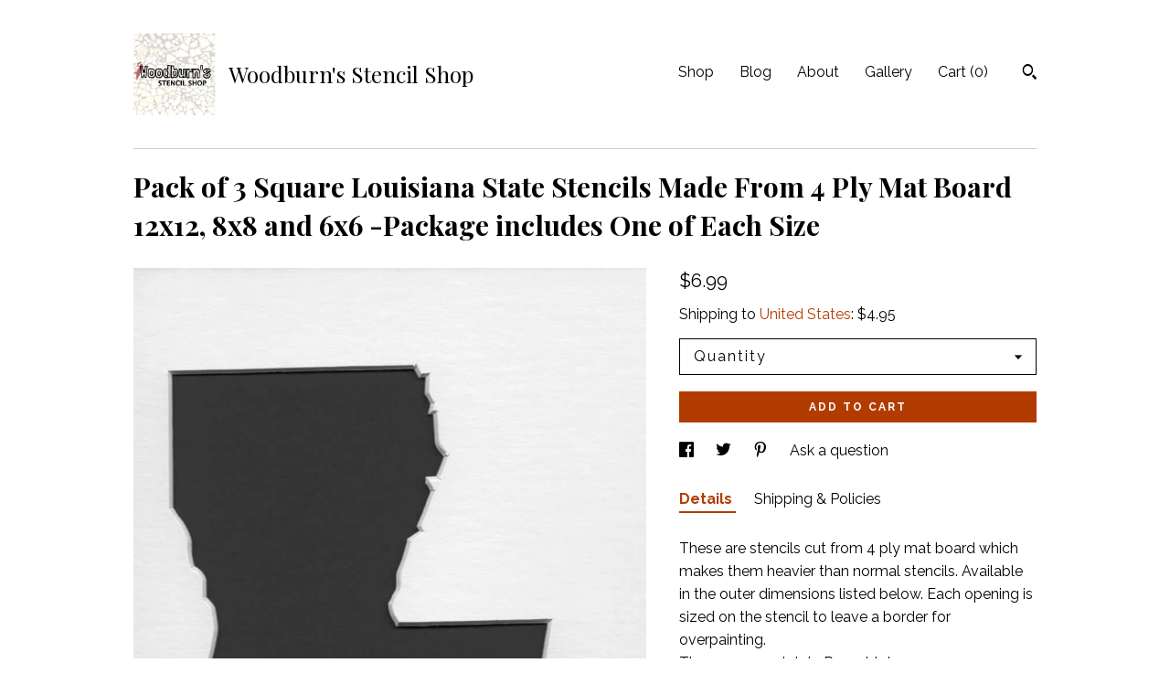

--- FILE ---
content_type: text/html; charset=UTF-8
request_url: https://www.woodburns.net/listing/504400742/pack-of-3-square-louisiana-state
body_size: 13725
content:
<!DOCTYPE html>
<html prefix="og: http://ogp.me/ns#" lang="en">
    <head>
        <meta name="viewport" content="width=device-width, initial-scale=1, user-scalable=yes"/><meta property="content-type" content="text/html; charset=UTF-8" />
    <meta property="X-UA-Compatible" content="IE=edge" /><link rel="icon" href="https://i.etsystatic.com/12314924/r/isla/82312b/22438945/isla_75x75.22438945_dembwbm3.jpg" type="image/x-icon" /><meta name="description" content="These are stencils cut from 4 ply mat board which makes them heavier than normal stencils. Available in the outer dimensions listed below. Each opening is sized on the stencil to leave a border for overpainting.They are completely Reusable!Custom sizing is available upon requestYou will get one of " />

<meta property="og:url" content="https://www.woodburns.net//listing/504400742/pack-of-3-square-louisiana-state" />
<meta property="og:type" content="product" />
<meta property="og:title" content="Pack of 3 Square Louisiana State Stencils Made From 4 Ply Mat Board 12x12, 8x8 and 6x6 -Package includes One of Each Size" />
<meta property="og:description" content="These are stencils cut from 4 ply mat board which makes them heavier than normal stencils. Available in the outer dimensions listed below. Each opening is sized on the stencil to leave a border for overpainting.They are completely Reusable!Custom sizing is available upon requestYou will get one of " />
<meta property="og:image" content="https://i.etsystatic.com/12314924/r/il/16e1cb/1222446073/il_fullxfull.1222446073_23ld.jpg" />
<meta property="og:site_name" content="Woodburn's Stencil Shop" />

<meta name="twitter:card" content="summary_large_image" />
<meta name="twitter:title" content="Pack of 3 Square Louisiana State Stencils Made From 4 Ply Mat Board 12x12, 8x8 and 6x6 -Package includes One of Each Size" />
<meta name="twitter:description" content="These are stencils cut from 4 ply mat board which makes them heavier than normal stencils. Available in the outer dimensions listed below. Each opening is sized on the stencil to leave a border for overpainting.They are completely Reusable!Custom sizing is available upon requestYou will get one of " />
<meta name="twitter:image" content="https://i.etsystatic.com/12314924/r/il/16e1cb/1222446073/il_fullxfull.1222446073_23ld.jpg" /><link rel="alternate" type="application/rss+xml" title="Recent blog posts from my shop." href="/blog/rss/" /><link rel="canonical" href="https://www.woodburns.net/listing/504400742/pack-of-3-square-louisiana-state" /><script nonce="5WSQ0B+AHq4Ee2pbOF0MKuDd">
    !function(e){var r=e.__etsy_logging={};r.errorQueue=[],e.onerror=function(e,o,t,n,s){r.errorQueue.push([e,o,t,n,s])},r.firedEvents=[];r.perf={e:[],t:!1,MARK_MEASURE_PREFIX:"_etsy_mark_measure_",prefixMarkMeasure:function(e){return"_etsy_mark_measure_"+e}},e.PerformanceObserver&&(r.perf.o=new PerformanceObserver((function(e){r.perf.e=r.perf.e.concat(e.getEntries())})),r.perf.o.observe({entryTypes:["element","navigation","longtask","paint","mark","measure","resource","layout-shift"]}));var o=[];r.eventpipe={q:o,logEvent:function(e){o.push(e)},logEventImmediately:function(e){o.push(e)}};var t=!(Object.assign&&Object.values&&Object.fromEntries&&e.Promise&&Promise.prototype.finally&&e.NodeList&&NodeList.prototype.forEach),n=!!e.CefSharp||!!e.__pw_resume,s=!e.PerformanceObserver||!PerformanceObserver.supportedEntryTypes||0===PerformanceObserver.supportedEntryTypes.length,a=!e.navigator||!e.navigator.sendBeacon,p=t||n,u=[];t&&u.push("fp"),s&&u.push("fo"),a&&u.push("fb"),n&&u.push("fg"),r.bots={isBot:p,botCheck:u}}(window);
</script>
        <title>Pack of 3 Square Louisiana State Stencils Made From 4 Ply Mat Board 12x12, 8x8 and 6x6 -Package includes One of Each Size</title>
    <link rel="stylesheet" href="https://www.etsy.com/ac/sasquatch/css/custom-shops/themes/swatch/main.2ee84c9600b38b.css" type="text/css" />
        <style id="font-style-override">
    @import url(https://fonts.googleapis.com/css?family=Playfair+Display:400,700|Raleway:400,700);

    body, .btn, button {
        font-family: 'Raleway';
    }

    h1, .h1, h2, .h2, h3, .h3, h4,
    .h4, h5, .h5, h6, .h6 {
        font-family: 'Playfair Display';
        font-weight: 700;
    }

    strong, .strong {
        font-weight: 700;
    }

    .primary-font {
        font-family: 'Playfair Display';
    }

    .secondary-font {
        font-family: 'Raleway';
    }

</style>
        <style id="theme-style-overrides"> .compact-header .nav-toggle .patty, .compact-header .nav-toggle:before, .compact-header .nav-toggle:after {  background: #000000; } .compact-header .nav-wrapper, .compact-header nav {  background: #FFFFFF; } body, .header .site-search .search {  background: #FFFFFF; } .header .site-search .search::after {  border-bottom-color: #FFFFFF; } body, a, .cart-trigger, .search-trigger, .image-carousel.numbered-indicators .gallery-controls .bullet-item, .numbered-indicators button, .reviews .anchor-destination {  color: #000000; } .custom-select, .custom-select.focus, .numbered-indicators .slick-active button {  border-color: #000000; } strong, .logo-wrap a.strong, .nav-item-selected, .nav-selected a, .listing-tabs .tab-selected, .shop-sections .shop-section-links .selected, .image-carousel.numbered-indicators .gallery-controls .bullet-item.selected, .eu-dispute-content a {  color: #b23c00; } .listings-grouped-by-section .btn:before {  color: #ffffff; } .btn {  background: #b23c00;  border-color: #b23c00;  color: #ffffff; } .btn:hover {  background: #b23c00; } .about-page h1, .section-browse .divider, .listing-page .listing-title, .listings-grouped-by-section h2 {  border-color: #000000; } .listing-tabs .tab-triggers .tab-selected {  border-color: #b23c00; } .dot-indicators .slick-active button {  background: #b23c00;  border-color: #b23c00; } .dot-indicators button {  background: #000000; } .page-link.selected {  color: #b23c00; } .listing-description a, .tab-content a, .shipping-locale a, .cart .cart-shipping-total a:hover {  color: #b23c00; } .post-divider {  background: #b23c00; } .post-date > * {  background: #FFFFFF; } .post-tags .post-tag {  background: #b23c00;  color: #ffffff; } .pattern-blog.post-page .related-links a, .btn-link {  background: #FFFFFF;  color: #000000; } .tab-content .eu-dispute-trigger-link {  color: #b23c00; } .announcement {  background: #b23c00;  color: #ffffff; } .module-event-item {  border-color: #b23c00; }</style>
        
    </head>
    <body class="cart-dropdown" data-nnc="3:1769035586:lKZ5z9lwPkSKjLg4DwBuhUM6Y_Ln:8ba12746cc1178de691026306670ef9321bb5cd7305509f5224a55520a28f15e" itemscope itemtype="http://schema.org/LocalBusiness">
        
        <div class="content-wrapper">

    <header>
    <div class="full-header header left-brand-right-nav
    title-and-icon
    
    
            
            has-icon
        
    ">
        <div class=" col-group">
            <div class="col-xs-6 primary-font">
                        <a class="branding" href="/">
                            <div class="region region-global" data-region="global">
    <div class="module pages-module module-shop-icon module-0 " data-module="shop-icon">
        <div class="module-inner" data-ui="module-inner">
            <img class="shop-icon" alt="" src="//i.etsystatic.com/12314924/r/isla/82312b/22438945/isla_75x75.22438945_dembwbm3.jpg" srcset="//i.etsystatic.com/12314924/r/isla/82312b/22438945/isla_fullxfull.22438945_dembwbm3.jpg 1101w,//i.etsystatic.com/12314924/r/isla/82312b/22438945/isla_500x500.22438945_dembwbm3.jpg 500w,//i.etsystatic.com/12314924/r/isla/82312b/22438945/isla_360x360.22438945_dembwbm3.jpg 360w,//i.etsystatic.com/12314924/r/isla/82312b/22438945/isla_280x280.22438945_dembwbm3.jpg 280w,//i.etsystatic.com/12314924/r/isla/82312b/22438945/isla_180x180.22438945_dembwbm3.jpg 180w,//i.etsystatic.com/12314924/r/isla/82312b/22438945/isla_140x140.22438945_dembwbm3.jpg 140w,//i.etsystatic.com/12314924/r/isla/82312b/22438945/isla_75x75.22438945_dembwbm3.jpg 75w" />
        </div>
    </div>
</div>
                            <div class="region region-global" data-region="global">
    <div class="module pages-module module-shop-name module-0 " data-module="shop-name">
        <div class="module-inner" data-ui="module-inner">
            <span class="module-shop-name-text shop-name" data-ui="text" itemprop="name">
    Woodburn's Stencil Shop
</span>
        </div>
    </div>
</div>
                        </a>
            </div>

            <div class="col-xs-6">
                <ul class="nav">
                    
<li>
    <a href="/shop" >
        Shop
    </a>
</li>
                    
<li>
    <a href="/blog" >
        Blog
    </a>
</li>
                    
<li>
    <a href="/about" >
        About
    </a>
</li>
                    
                    
<li>
    <a href="/gallery" >
        Gallery
    </a>
</li>

                    
                    <li class="nav-cart">                
                        <a href="#" data-module="cart-trigger" class="cart-trigger">
                            Cart (<span data-ui="cart-count">0</span>)
                        </a>
                    </li>
                    
                        <li>
                                <div data-module="search-trigger" class="site-search">
        <button class="ss-etsy ss-search search-trigger" data-ui="search-trigger" aria-label="Search"></button>
        <form data-ui="search-bar" class="search" action="/search">
            <input name="q" type="text" placeholder="Search..." aria-label="Search">
            <input class="btn" type="submit" value="Go">
        </form>
    </div>
                        </li>
                </ul>
            </div>
        </div>
    </div>
    
    <div data-module="hamburger-nav" class="compact-header title-and-icon
    
    
            
            has-icon
        
    ">
    <div class="nav-wrapper">
        <div class="col-group">
            <div class="col-xs-12">
                <button aria-label="toggle navigation" class="nav-toggle" data-ui="toggle">
                    <div class="patty"></div>
                </button>

                <div class="cart-trigger-wrapper">
                    <button data-module="cart-trigger" class="ss-etsy ss-cart cart-trigger" aria-label="Cart">
                        <span class="cart-count" data-ui="cart-count">0</span>
                    </button>
                </div>

                <div class="branding primary-font">
                    
                     <h2 class="h2 logo"> 
                                <a href="/">
            <div class="logo-image-and-title-container">
                <div class="logo-image-container">
                        <div class="region region-global" data-region="global">
    <div class="module pages-module module-shop-icon module-0 " data-module="shop-icon">
        <div class="module-inner" data-ui="module-inner">
            <img class="shop-icon" alt="" src="//i.etsystatic.com/12314924/r/isla/82312b/22438945/isla_75x75.22438945_dembwbm3.jpg" srcset="//i.etsystatic.com/12314924/r/isla/82312b/22438945/isla_fullxfull.22438945_dembwbm3.jpg 1101w,//i.etsystatic.com/12314924/r/isla/82312b/22438945/isla_500x500.22438945_dembwbm3.jpg 500w,//i.etsystatic.com/12314924/r/isla/82312b/22438945/isla_360x360.22438945_dembwbm3.jpg 360w,//i.etsystatic.com/12314924/r/isla/82312b/22438945/isla_280x280.22438945_dembwbm3.jpg 280w,//i.etsystatic.com/12314924/r/isla/82312b/22438945/isla_180x180.22438945_dembwbm3.jpg 180w,//i.etsystatic.com/12314924/r/isla/82312b/22438945/isla_140x140.22438945_dembwbm3.jpg 140w,//i.etsystatic.com/12314924/r/isla/82312b/22438945/isla_75x75.22438945_dembwbm3.jpg 75w" />
        </div>
    </div>
</div>
                </div>
                    <div class="region region-global" data-region="global">
    <div class="module pages-module module-shop-name module-0 " data-module="shop-name">
        <div class="module-inner" data-ui="module-inner">
            <span class="module-shop-name-text shop-name" data-ui="text" itemprop="name">
    Woodburn's Stencil Shop
</span>
        </div>
    </div>
</div>
            </div>
        </a>


                     </h2> 
                    
                </div>
            </div>
        </div>
        <nav>
            <ul>
                    <li>
                        <form data-ui="search-bar" class="search" action="/search">
                            <div class="input-prepend-item">
                                <span class="ss-icon ss-search"></span>
                            </div>
                            <input name="q" type="search" aria-label="Search" placeholder="Search...">
                        </form>
                    </li>

                
<li>
    <a href="/shop" >
        Shop
    </a>
</li>
                
<li>
    <a href="/blog" >
        Blog
    </a>
</li>
                
<li>
    <a href="/about" >
        About
    </a>
</li>
                
                
<li>
    <a href="/gallery" >
        Gallery
    </a>
</li>

                
                    
<li>
    <a href="/contact-us" >
        Contact Us
    </a>
</li>            </ul>
        </nav>
    </div>

    <div class="blocker" data-ui="toggle"></div>
</div>
</header>
    <div class="listing-page">
        <div class="listing-purchase-box" data-module="listing-purchase-box">
            <div class="col-group">
                <div class="col-xs-12">
                    <h1 class="listing-title">
    Pack of 3 Square Louisiana State Stencils Made From 4 Ply Mat Board 12x12, 8x8 and 6x6 -Package includes One of Each Size
</h1>                </div>

                <div class="col-xs-12 col-md-7">
                        <div data-ui="stacked-images" class="image-carousel stacked-images">
    <div data-ui="slides">
            <img src="https://i.etsystatic.com/12314924/r/il/16e1cb/1222446073/il_fullxfull.1222446073_23ld.jpg" data-ui="slide" class="listing-image zoom-image  clickable " alt="gallery photo"/>
    </div>
</div>

                </div>

                <div class="col-xs-12 col-md-5">
                    <p class="listing-price">
    <span>
                <span data-ui="base-price">$6.99</span>

    </span>
</p>

    <img height="1" width="1" id="fb-view-content" data-title="Pack of 3 Square Louisiana State Stencils Made From 4 Ply Mat Board 12x12, 8x8 and 6x6 -Package includes One of Each Size" style="display:none" src="https://www.facebook.com/tr?id=&amp;ev=ViewContent&amp;cd[currency]=USD&amp;cd[value]=6.99&amp;cd[content_name]=Pack of 3 Square Louisiana State Stencils Made From 4 Ply Mat Board 12x12, 8x8 and 6x6 -Package includes One of Each Size"/>
                                                                <div class="shipping-locale" data-module="shipping-trigger">
        <div class="shipping-locale-details " data-ui="shipping-locale-details">
            <span>Shipping to </span>
            <a href="#" data-ui="shipping-country">United States</a>:
            <span data-ui="free-shipping" class="hidden">Free</span>
            <span data-ui="shipping-cost">$4.95</span>
        </div>

    </div>
                        <form data-ui="form">
    <div data-ui="variation-selects">
        <div class="custom-select" data-variation-select data-ui="custom-select" data-selected-prefix="Quantity: " data-error-text="Please select a quantity">
    <div class="custom-select-label"><br></div>
    <div class="caret"></div>

    <select name="quantity">
        <option value="">
            Quantity
        </option>
        <option value="1">
            1
        </option>
        <option value="2">
            2
        </option>
        <option value="3">
            3
        </option>
        <option value="4">
            4
        </option>
        <option value="5">
            5
        </option>
        <option value="6">
            6
        </option>
        <option value="7">
            7
        </option>
        <option value="8">
            8
        </option>
        <option value="9">
            9
        </option>
        <option value="10">
            10
        </option>
        <option value="11">
            11
        </option>
        <option value="12">
            12
        </option>
        <option value="13">
            13
        </option>
        <option value="14">
            14
        </option>
        <option value="15">
            15
        </option>
        <option value="16">
            16
        </option>
        <option value="17">
            17
        </option>
        <option value="18">
            18
        </option>
    </select>
</div>


<input name="offeringId" type="hidden" value="1280044788" />
    </div>


    <div class="error-message hidden" data-ui="error-message" data-cart-error-msg="There was a cart error." data-multiple-errors-msg="Please select from the available options" data-generic-error="There was an error changing your options. Please try again in a few minutes." data-zero-inventory-error-msg="Sorry, this item has sold."></div>



    <div class="actions">
        <button type="submit" class="btn btn-primary"
                              data-ui="submit-button">
            <span data-ui="loading-indicator" class="spinner spinner-submit">
                <span>Loading</span>
            </span>

            <span>
                Add to cart
            </span>
        </button>
    </div>

    <input name="listingId" type="hidden" value="504400742" />
</form>

                    
                        <div data-module="share" class="listing-share">
        <ul>
                <li>
                    <a href="#" aria-label="social media share for  facebook" data-url="//www.facebook.com/sharer.php?&u=https%3A%2F%2Fwww.woodburns.net%2F%2Flisting%2F504400742%2Fpack-of-3-square-louisiana-state&t=Pack+of+3+Square+Louisiana+State+Stencils+Made+From+4+Ply+Mat+Board+12x12%2C+8x8+and+6x6+-Package+includes+One+of+Each+Size" data-ui="share-link" data-popup-height="400" data-popup-width="600">
                        <span class="ss-icon ss-facebook" ></span>
                    </a>
                </li>
                <li>
                    <a href="#" aria-label="social media share for  twitter" data-url="//twitter.com/intent/tweet?status=Pack+of+3+Square+Louisiana+State+Stencils+Made+From+4+Ply+Mat+Board+12x12%2C+8x8+and+6x6+-Package+includes+One+of+Each+Size+https%3A%2F%2Fwww.woodburns.net%2F%2Flisting%2F504400742%2Fpack-of-3-square-louisiana-state" data-ui="share-link" data-popup-height="400" data-popup-width="600">
                        <span class="ss-icon ss-twitter" ></span>
                    </a>
                </li>
                <li>
                    <a href="#" aria-label="social media share for  pinterest" data-url="//www.pinterest.com/pin/create/button/?url=https%3A%2F%2Fwww.woodburns.net%2F%2Flisting%2F504400742%2Fpack-of-3-square-louisiana-state&media=https%3A%2F%2Fi.etsystatic.com%2F12314924%2Fr%2Fil%2F16e1cb%2F1222446073%2Fil_fullxfull.1222446073_23ld.jpg&description=Pack+of+3+Square+Louisiana+State+Stencils+Made+From+4+Ply+Mat+Board+12x12%2C+8x8+and+6x6+-Package+includes+One+of+Each+Size" data-ui="share-link" data-popup-height="600" data-popup-width="800">
                        <span class="ss-icon ss-pinterest" ></span>
                    </a>
                </li>
                <li>
                    <a href="#" data-module="convo-trigger" data-convo-trigger-location="purchase-box" class="" >
    Ask a question
</a>
                </li>
        </ul>
    </div>
                        <div data-module="tabs" class="listing-tabs">
        <ul class="tab-triggers">
            <li>
                <a href="#" data-ui="tab-trigger" class="tab-selected">
                    Details
                </a>
            </li>
            <li>
                <a href="#" data-ui="tab-trigger">
                    Shipping &amp; Policies
                </a>
            </li>
        </ul>

        <div class="tab-contents">
            <div data-ui="tab-content" class="tab-content">
                    <div data-module="listing-description">
        <p>
            These are stencils cut from 4 ply mat board which makes them heavier than normal stencils. Available in the outer dimensions listed below. Each opening is sized on the stencil to leave a border for overpainting.<br>They are completely Reusable!<br>Custom sizing is available upon request<br><br>You will get one of each size listed in the title<br><br>Sizes listed are the background size of the stencil, opening sizes vary based on background size <br><br><br>NOTE: All sizes listed are for the outer rectangle of the stencil. The middle cut out is sized smaller to fit on the size listed. <br>If you need to know a specific size for the openings just message us and we will be happy to help. We answer all messages very fast!<br>We automatically combine shipping!  Shipping will never be more than $4.95 for your whole order!!! 
        </p>
    </div>
            </div>

            <div data-ui="tab-content" class="tab-content tab-content-hidden">
                    <div class="policies">
                        


        


                                            </div>
            </div>
        </div>
    </div>
                                    </div>
            </div>
        </div>
    </div>
</div>

<footer data-module="footer">
        
    <div class="content-wrapper">
        <div class="footer-border"></div>
        <div class="col-group">
            <div class="col-xs-12 col-md-4">
                <div class="footer-section">
                    <h3 class="heading">
                        Navigate
                    </h3>
                    <nav>
                        <ul>
                            
<li>
    <a href="/shop" >
        Shop
    </a>
</li>
                            
<li>
    <a href="/blog" >
        Blog
    </a>
</li>
                            
<li>
    <a href="/about" >
        About
    </a>
</li>
                            
                            
<li>
    <a href="/gallery" >
        Gallery
    </a>
</li>
                            
<li>
    <a href="/policy" >
        Shipping and Policies
    </a>
</li>
                            
<li>
    <a href="/contact-us" >
        Contact Us
    </a>
</li>

                        </ul>
                    </nav>
                </div>
            </div>

            <div class="col-xs-12 col-md-4">
                <div class="footer-section">
                        <h3 class="heading">
                            Elsewhere
                        </h3>

                        <nav>
                            <ul>
                                    <li>
                                        <a href="https://www.facebook.com/thestencilshop/" target="_blank">
                                            Facebook
                                        </a>
                                    </li>
                                    <li>
                                        <a href="https://twitter.com/woodburnsNE" target="_blank">
                                            Twitter
                                        </a>
                                    </li>
                                    <li>
                                        <a href="https://www.instagram.com/woodburnsne/?hl=en" target="_blank">
                                            Instagram
                                        </a>
                                    </li>
                                    <li>
                                        <a href="https://www.pinterest.com/woodburnsstenci/" target="_blank">
                                            Pinterest
                                        </a>
                                    </li>
                            </ul>
                        </nav>
                </div>
            </div>

            <div class="col-xs-12 col-md-4">
                <div class="footer-section footer-fine-print">
                    <h3 class="heading">
                        Fine Print
                    </h3>
                    <ul>
                        <li>
                            All rights reserved
                        </li>
                        <li class="break-long">
                            &copy; 2026 Woodburn's Stencil Shop
                        </li>
                        <li class="footer-powered">
                            <a href="https://www.etsy.com/pattern?ref=woodburnsnewengland-pwrdby" target="_blank" data-no-preview-hijack>
    Powered by Etsy
</a>
                        </li>
                    </ul>
                </div>
            </div>
        </div>
    </div>
</footer>

    <div data-module="cart" class="cart" role="dialog">
        <div class="store-cart-container" data-ui="cart-box" tabindex="0">
            <div class="store-cart-box">
                <div class="cart-header">
                        <span class="item-count">0 items in your cart</span>
                    <button class="close-cart" data-ui="close-cart" aria-label="Close">Close</button>
                    <button class="close-cart-x-button" data-ui="close-cart" aria-label="Close"> <span class="close-cart-x-icon"></span> </button>
                </div>

                <div class="cart-content clearfix" data-ui="cart-content">
                        <div class="cart-empty">
                            <h3>Keep shopping! :)</h3>
                        </div>
                </div>

            </div>
        </div>
    </div>
 <div class="impressum-form-container">
    <div class="impressum impressum-form" data-ui="impressum">
        <div class="inner-container">
            <div class="impressum-header">
                <h3>Legal imprint</h3>
                <div class="impressum-content" data-ui="impressum-content"></div>
            </div>
             <div class="impressum-close-btn form-button-container">
                <button class="btn" data-ui="impressum-close-btn">
                    <span class="btn-text">Close</span>
                </button>
            </div>
        </div>
    </div>
</div>
    <div data-ui="zoom" data-module="zoom" class="zoom-listing-carousel dot-indicators">
        <div data-ui="zoom-flag" class="zoom-flag"></div>
        <div class="zoom-share">
            <div data-module="share">
                <span class="share-text"> Share </span>
                    <a class="ss-icon" aria-label="social media share for  facebook" data-url="//www.facebook.com/sharer.php?&u=https%3A%2F%2Fwww.woodburns.net%2F%2Flisting%2F504400742%2Fpack-of-3-square-louisiana-state&t=Pack+of+3+Square+Louisiana+State+Stencils+Made+From+4+Ply+Mat+Board+12x12%2C+8x8+and+6x6+-Package+includes+One+of+Each+Size" target="_blank" data-ui="share-link" data-popup-height="400" data-popup-width="600">
                        <span class="ss-icon ss-facebook"></span>
                    </a>
                    <a class="ss-icon" aria-label="social media share for  twitter" data-url="//twitter.com/intent/tweet?status=Pack+of+3+Square+Louisiana+State+Stencils+Made+From+4+Ply+Mat+Board+12x12%2C+8x8+and+6x6+-Package+includes+One+of+Each+Size+https%3A%2F%2Fwww.woodburns.net%2F%2Flisting%2F504400742%2Fpack-of-3-square-louisiana-state" target="_blank" data-ui="share-link" data-popup-height="400" data-popup-width="600">
                        <span class="ss-icon ss-twitter"></span>
                    </a>
                    <a class="ss-icon" aria-label="social media share for  pinterest" data-url="//www.pinterest.com/pin/create/button/?url=https%3A%2F%2Fwww.woodburns.net%2F%2Flisting%2F504400742%2Fpack-of-3-square-louisiana-state&media=https%3A%2F%2Fi.etsystatic.com%2F12314924%2Fr%2Fil%2F16e1cb%2F1222446073%2Fil_fullxfull.1222446073_23ld.jpg&description=Pack+of+3+Square+Louisiana+State+Stencils+Made+From+4+Ply+Mat+Board+12x12%2C+8x8+and+6x6+-Package+includes+One+of+Each+Size" target="_blank" data-ui="share-link" data-popup-height="600" data-popup-width="800">
                        <span class="ss-icon ss-pinterest"></span>
                    </a>
            </div>
        </div>
        <div data-ui="slides" class="listing-carousel-slides"></div>

        <div data-ui="prev-arrow" class="prev-arrow-radius click-radius">
            <button href="#" aria-label="show previous listing image" class="ss-icon ss-navigateleft prev arrow zoom-icon"></button>
        </div>
        <div data-ui="next-arrow" class="next-arrow-radius click-radius">
            <button href="#" aria-label="show next listing image" class="ss-icon ss-navigateright next arrow zoom-icon"></button>
        </div>
        <span data-ui="carousel-dots" class="dots"></span>
    </div>

<div class="shipping-form-container hidden" data-ui="shipping-modal">
    <div class="shipping-form-overlay" data-ui="shipping-form-overlay"></div>
    <div class="shipping-form">
        <div class="shipping-form-header">
            <span class="shipping-form-title">Get Shipping Cost</span>
            <button class="shipping-form-close" data-ui="close-shipping-form">Close</button>
        </div>
        <form data-ui="shipping-calculator-form">
    <div class="shipping-form-content">
        <div class="error hidden" data-ui="shipping-problem" >
            <p>There was a problem calculating your shipping. Please try again.</p>
        </div>
        <div class="custom-select shipping-calculator-custom-select" data-ui="custom-select">
            <div class="custom-select-label">Choose Country</div>
            <div class="caret"></div>
            <select aria-label=Choose Country name="country_id" data-ui="shipping-country">
                <option disabled selected>Choose Country</option>
                <option disabled>----------</option>
                    <option value="US"selected>United States</option>
            </select>
        </div>
        <div class="postal-code-container hidden" data-ui="shipping-postal-code-container">
            <label>Zip or Postal Code</label>
            <div class="error hidden" data-ui="postal-code-error" >
                <p>Please Enter a Valid Zip or Postal Code</p>
            </div>
            <input name="postal_code" class="postal-code-input" type="text" data-ui="shipping-postal-code" />
        </div>
            <input name="listing_id" type="hidden" value="504400742" data-ui="listing-id"/>
    </div>
    <div class="shipping-form-footer">
        <div class="shipping-form-button-container">
            <button class="btn btn-primary" data-ui="submit-button">
                <span class="btn-text">Update</span>
            </button>
        </div>
    </div>
</form>
    </div>
</div>
        
        <script nonce="5WSQ0B+AHq4Ee2pbOF0MKuDd">
    window.Etsy = window.Etsy || {};
    window.Etsy.Context = {"page_guid":"1016db608501.1103f6fce70e6091072a.00","clientlogger":{"is_enabled":true,"endpoint":"\/clientlog","logs_per_page":6,"id":"EuuOuPXTZWe-ipjGZoQYMc6t-ra1","digest":"a0a75617ec01c709e4318c07e5742ebe1c379f19","enabled_features":["info","warn","error","basic","uncaught"]}};
</script>

<script nonce="5WSQ0B+AHq4Ee2pbOF0MKuDd">
    __webpack_public_path__ = "https://www.etsy.com/ac/evergreenVendor/js/en-US/"
</script>
    <script src="https://www.etsy.com/ac/evergreenVendor/js/en-US/vendor_bundle.1e397356b19ae5cf6c49.js" nonce="5WSQ0B+AHq4Ee2pbOF0MKuDd" defer></script>
    <script src="https://www.etsy.com/paula/v3/polyfill.min.js?etsy-v=v5&flags=gated&features=AbortController%2CDOMTokenList.prototype.@@iterator%2CDOMTokenList.prototype.forEach%2CIntersectionObserver%2CIntersectionObserverEntry%2CNodeList.prototype.@@iterator%2CNodeList.prototype.forEach%2CObject.preventExtensions%2CString.prototype.anchor%2CString.raw%2Cdefault%2Ces2015%2Ces2016%2Ces2017%2Ces2018%2Ces2019%2Ces2020%2Ces2021%2Ces2022%2Cfetch%2CgetComputedStyle%2CmatchMedia%2Cperformance.now" nonce="5WSQ0B+AHq4Ee2pbOF0MKuDd" defer></script>
    <script src="https://www.etsy.com/ac/evergreenVendor/js/en-US/custom-shops/themes/swatch/main.b1606742c9125237f9a1.js" nonce="5WSQ0B+AHq4Ee2pbOF0MKuDd" defer></script>
        <script type='text/javascript' nonce='5WSQ0B+AHq4Ee2pbOF0MKuDd'>
    window.__etsy_logging=window.__etsy_logging||{perf:{}};window.__etsy_logging.url="\/\/www.etsy.com\/bcn\/beacon";window.__etsy_logging.defaults={"ab":{"xplat.runtime_config_service.ramp":["on","x","b4354c"],"custom_shops.buyer.SSL_base_redirect":["on","x","6b51d2"],"custom_shops.domains.multiple_connected_support":["on","x","ffc63f"],"osx.swedish_language":["off","x","4424ac"],"custom_shops.ssl_enabled":["on","x","74c2fc"],"custom_shops.language_translation_control":["on","x","211770"],"custom_shops.sellers.dashboard.pages":["on","x","12e2b2"],"iat.mt.de":["ineligible","e","6fe2bd"],"iat.mt.fr":["ineligible","e","781db2"],"made_for_cats.persotools.personalization_charging_cart":["off","x","74ea89"],"checkout.price_decreased_in_cart_message":["on","x","9e7469"],"checkout\/covid_shipping_restrictions":["ineligible","e","153e2d"],"checkout.memoize_purchase_state_verifier_error":["on","x","164c8f"],"checkout.use_memoized_purchase_state_data_to_verify_listing_restoration":["on","x","7aef85"],"checkout.split_shop_and_listing_cart_purchase_state_verification":["off","x","3cc63a"],"fulfillment_platform.country_to_country_multi_edd.web":["on","x","545db4"],"fulfillment_platform.country_to_country_multi_edd.boe":["ineligible","e","4b02c5"],"fulfillment_platform.usps_pm_faster_ga_experiment.web":["on","x","498eec"],"fulfillment_platform.usps_pm_faster_ga_experiment.mobile":["ineligible","e","20f21b"],"fulfillment_ml.ml_predicted_acceptance_scan.uk.operational":["on","x","74db8e"],"fulfillment_ml.ml_predicted_acceptance_scan.uk.experiment_web":["prod","x","9a5255"],"fulfillment_ml.ml_predicted_acceptance_scan.uk.experiment_mobile":["ineligible","e","865516"],"fulfillment_ml.ml_predicted_acceptance_scan.germany.operational":["off","x","4528ab"],"fulfillment_ml.ml_predicted_acceptance_scan.germany.experiment_web":["off","x","cac266"],"fulfillment_ml.ml_predicted_acceptance_scan.germany.experiment_mobile":["ineligible","e","9a29ab"],"fulfillment_platform.edd_cart_caching.web":["edd_and_arizona_cache","x","e313fc"],"fulfillment_platform.edd_cart_caching.mobile":["ineligible","e","ffb947"],"fulfillment_platform.consolidated_country_to_country_ml_times.experiment_web":["prod","x","2eac66"],"fulfillment_platform.consolidated_country_to_country_ml_times.experiment_mobile":["ineligible","e","81b585"],"android_image_filename_hack":["ineligible","e","9c9013"],"custom_shops.sellers.pattern_only_listings":["on","x","c9aef0"],"structured_data_attributes_order_dependent":["on","x","691833"],"disambiguate_usd_outside_usa":["ineligible","e","c8897d"],"builda_scss":["sasquatch","x","96bd82"],"web_components.mustache_filter_request":["on","x","fa4665"],"custom_shops.custom_pages.events":["on","x","6d3e42"],"custom_shops.custom_pages.gallery":["on","x","8fddb4"],"custom_shops.ad_track":["on","x","9a8e38"],"convos.guest_convos.guest_shardifier":["on","x","d9e244"],"custom_shops.sellers.search":["on","x","7a9a12"],"custom_shops.sellers.dashboard.module_featured":["on","x","9b0feb"],"custom_shops.sellers.secondary_font":["on","x","aa2c58"],"polyfills":["on","x","db574b"],"polyfill_experiment_4":["no_filtering","x","0e8409"]},"user_id":null,"page_guid":"1016db608501.1103f6fce70e6091072a.00","page_guid_source":"guid-source-generated","version":1,"request_uuid":"EuuOuPXTZWe-ipjGZoQYMc6t-ra1","cdn-provider":"","header_fingerprint":"ua","header_signature":"5ea1461e449bce1cee11af152f6b3da8","ip_org":"Amazon.com","ref":"","loc":"http:\/\/www.woodburns.net\/listing\/504400742\/pack-of-3-square-louisiana-state","locale_currency_code":"USD","pref_language":"en-US","region":"US","detected_currency_code":"USD","detected_language":"en-US","detected_region":"US","isWhiteListedMobileDevice":false,"isMobileRequestIgnoreCookie":false,"isMobileRequest":false,"isMobileDevice":false,"isMobileSupported":false,"isTabletSupported":false,"isTouch":false,"isEtsyApp":false,"isPreviewRequest":false,"isChromeInstantRequest":false,"isMozPrefetchRequest":false,"isTestAccount":false,"isSupportLogin":false,"isInternal":false,"isInWebView":false,"botCheck":["da","dc","ua"],"isBot":true,"isSyntheticTest":false,"event_source":"customshops","browser_id":"Q3q1r8Zm9JZLYi7RbRA-HPAjS6np","gdpr_tp":3,"gdpr_p":3,"transcend_strategy_consent_loaded_status":"FetchMiss","transcend_strategy_initial_fetch_time_ms":null,"transcend_strategy_consent_reconciled_time_ms":null,"legacy_p":3,"legacy_tp":3,"cmp_tp":false,"cmp_p":false,"device_identifier":{"source":"new_uaid_cookie","value":"Q3q1r8Zm9JZLYi7RbRA-HPAjS6np"},"page_time":188,"load_strategy":"page_navigation"};
    !function(e,t){var n=e.__etsy_logging,o=n.url,i=n.firedEvents,a=n.defaults,r=a.ab||{},s=n.bots.botCheck,c=n.bots.isBot;n.mergeObject=function(e){for(var t=1;t<arguments.length;t++){var n=arguments[t];for(var o in n)Object.prototype.hasOwnProperty.call(n,o)&&(e[o]=n[o])}return e};!a.ref&&(a.ref=t.referrer),!a.loc&&(a.loc=e.location.href),!a.webkit_page_visibility&&(a.webkit_page_visibility=t.webkitVisibilityState),!a.event_source&&(a.event_source="web"),a.event_logger="frontend",a.isIosApp&&!0===a.isIosApp?a.event_source="ios":a.isAndroidApp&&!0===a.isAndroidApp&&(a.event_source="android"),s.length>0&&(a.botCheck=a.botCheck||[],a.botCheck=a.botCheck.concat(s)),a.isBot=c,t.wasDiscarded&&(a.was_discarded=!0);var v=function(t){if(e.XMLHttpRequest){var n=new XMLHttpRequest;n.open("POST",o,!0),n.send(JSON.stringify(t))}};n.updateLoc=function(e){e!==a.loc&&(a.ref=a.loc,a.loc=e)},n.adminPublishEvent=function(n){"function"==typeof e.CustomEvent&&t.dispatchEvent(new CustomEvent("eventpipeEvent",{detail:n})),i.push(n)},n.preparePEPerfBeaconAbMismatchEventIfNecessary=function(){if(!0===n.shouldLogAbMismatch){var e=n.abVariantsForMismatchEvent;for(var t in r)if(Object.prototype.hasOwnProperty.call(r,t)){var o=r[t];if(void 0!==o){var i=o[0];if(void 0!==i){var a=e[t];void 0===a&&(a={});var s=a[i];void 0===s&&(s=[]),s.push({name:"default",selector:o[1],hash:o[2]}),a[i]=s,e[t]=a}}}n.abVariantsForMismatchEvent=e}},n.sendEvents=function(t,i){var s=a;if("perf"===i){var c={event_logger:i};n.asyncAb&&(n.preparePEPerfBeaconAbMismatchEventIfNecessary(),c.ab=n.mergeObject({},n.asyncAb,r)),s=n.mergeObject({},a,c)}var f={events:t,shared:s};e.navigator&&"function"==typeof e.navigator.sendBeacon?function(t){t.events.forEach((function(e){e.attempted_send_beacon=!0})),e.navigator.sendBeacon(o,JSON.stringify(t))||(t.events.forEach((function(e){e.send_beacon_failed=!0})),v(t))}(f):v(f),n.adminPublishEvent(f)}}(window,document);
</script>

<script type='text/javascript' nonce='5WSQ0B+AHq4Ee2pbOF0MKuDd'>window.__etsy_logging.eventpipe.primary_complement={"attributes":{"guid":"1016db608a23.b986eb33739e5d676853.00","event_name":"default_primary_event_complementary","event_logger":"frontend","primary_complement":true}};!function(e){var t=e.__etsy_logging,i=t.eventpipe,n=i.primary_complement,o=t.defaults.page_guid,r=t.sendEvents,a=i.q,c=void 0,d=[],h=0,u="frontend",l="perf";function g(){var e,t,i=(h++).toString(16);return o.substr(0,o.length-2)+((t=2-(e=i).length)>0?new Array(t+1).join("0")+e:e)}function v(e){e.guid=g(),c&&(clearTimeout(c),c=void 0),d.push(e),c=setTimeout((function(){r(d,u),d=[]}),50)}!function(t){var i=document.documentElement;i&&(i.clientWidth&&(t.viewport_width=i.clientWidth),i.clientHeight&&(t.viewport_height=i.clientHeight));var n=e.screen;n&&(n.height&&(t.screen_height=n.height),n.width&&(t.screen_width=n.width)),e.devicePixelRatio&&(t.device_pixel_ratio=e.devicePixelRatio),e.orientation&&(t.orientation=e.orientation),e.matchMedia&&(t.dark_mode_enabled=e.matchMedia("(prefers-color-scheme: dark)").matches)}(n.attributes),v(n.attributes),i.logEvent=v,i.logEventImmediately=function(e){var t="perf"===e.event_name?l:u;e.guid=g(),r([e],t)},a.forEach((function(e){v(e)}))}(window);</script>
        <script nonce="5WSQ0B+AHq4Ee2pbOF0MKuDd">
    window.dataLayer = [
    {
        "tp_consent": "yes",
        "Language": "en-US",
        "Region": "US",
        "Currency": "USD",
        "UAID": "Q3q1r8Zm9JZLYi7RbRA-HPAjS6np",
        "DetectedRegion": "US",
        "uuid": 1769035586,
        "request_start_time": 1769035586
    }
];
</script>
<noscript>
    <iframe src="//www.googletagmanager.com/ns.html?id=GTM-TG543P"
        height="0" width="0" style="display:none;visibility:hidden"></iframe>
</noscript>
<script nonce='5WSQ0B+AHq4Ee2pbOF0MKuDd'>
(function(w,d,s,l,i){w[l]=w[l]||[];w[l].push({'gtm.start':
new Date().getTime(),event:'gtm.js'});var f=d.getElementsByTagName(s)[0],
j=d.createElement(s),dl=l!='dataLayer'?'&l='+l:'';j.async=true;j.src=
'//www.googletagmanager.com/gtm.js?id='+i+dl;var n=d.querySelector('[nonce]');
n&&j.setAttribute('nonce',n.nonce||n.getAttribute('nonce'));f.parentNode.insertBefore(j,f);
})(window,document,'script','dataLayer','GTM-TG543P');

</script>
        <script nonce="5WSQ0B+AHq4Ee2pbOF0MKuDd">
            window.PatternContext = {};
            window.PatternContext.ContactFormData = {"messages":{"contact_valid_name":"Please enter a valid name","contact_valid_email":"Please enter a valid Email","contact_msg_placeholder":"Click here to enter a message","contact_thanks_short":"Thanks for getting in touch!","contact_thanks_long":"We will get back to you as soon as we can. Meanwhile, you can check your email for receipt of the message.","contact_confirm":"Please confirm your email.","contact_signature":"Your friend,","contact_continue":"Continue Browsing","contact_loading":"Loading","contact_submit":"Submit","contact_email_label":"Email","contact_name_label":"Name","contact_terms":"By clicking submit, you agree to Etsy\u2019s <a href=\"http:\/\/www.etsy.com\/legal\/terms\" target=\"_blank\">Terms of Use<\/a> and <a href=\"http:\/\/www.etsy.com\/legal\/privacy\" target=\"_blank\">Privacy Policy<\/a>.","modal_close":"Close","general_contact_us":"Contact us"},"shop_display_name":"Woodburn's Stencil Shop","listing":{"listing_id":504400742,"shop_id":12314924,"user_id":80120243,"section_id":22280826,"title":"Pack of 3 Square Louisiana State Stencils Made From 4 Ply Mat Board 12x12, 8x8 and 6x6 -Package includes One of Each Size","description":"These are stencils cut from 4 ply mat board which makes them heavier than normal stencils. Available in the outer dimensions listed below. Each opening is sized on the stencil to leave a border for overpainting.<br>They are completely Reusable!<br>Custom sizing is available upon request<br><br>You will get one of each size listed in the title<br><br>Sizes listed are the background size of the stencil, opening sizes vary based on background size <br><br><br>NOTE: All sizes listed are for the outer rectangle of the stencil. The middle cut out is sized smaller to fit on the size listed. <br>If you need to know a specific size for the openings just message us and we will be happy to help. We answer all messages very fast!<br>We automatically combine shipping!  Shipping will never be more than $4.95 for your whole order!!! ","quantity":18,"state":"active","url":{"full":"\/\/www.woodburns.net\/listing\/504400742\/pack-of-3-square-louisiana-state","relative":"\/listing\/504400742\/pack-of-3-square-louisiana-state","is_current":true},"non_taxable":false,"featured_rank":-1,"is_available":true,"create_date":1765896697,"update_date":1765896697,"shop_subdomain_listing_url":"https:\/\/woodburnsnewengland.etsy.com\/listing\/504400742","price":"6.99","price_int":699,"currency_code":"USD","currency_symbol":"$","is_featured":false,"is_retail":true,"is_pattern":true,"is_reserved":false,"is_reserved_listing":false,"is_private":false,"is_frozen":false,"is_fixed_cost":true,"is_sold_out":false,"is_deleted":false,"is_on_vacation":false,"is_active":true,"is_editable":true,"is_renewable":true,"is_copyable":true,"is_deletable":true,"favorites":3,"views":0,"alternate_translation_title":null,"alternate_translation_description":null,"category_name":"","category_tags":[],"shop_name":"WoodburnsNewEngland","seller_avatar":"https:\/\/i.etsystatic.com\/iusa\/7b32e8\/40735743\/iusa_75x75.40735743_g3lu.jpg?version=0","section_name":"State Stencil Packs ","tags":["state stencils","state stenciling","stenciling","stencils","stencil project","stencils of states","cornhole","sign making","state signs","state","states"],"materials":["4 Ply Mat Board"],"ships_from_country":"US","images":["https:\/\/i.etsystatic.com\/12314924\/r\/il\/16e1cb\/1222446073\/il_fullxfull.1222446073_23ld.jpg"],"image_keys":[{"image_type":"il","image_id":1222446073,"owner_id":12314924,"storage":177,"version":0,"secret":"23ld","extension":"","full_width":"","full_height":"","color":"777777","blur_hash":"LmJkl#9F~q-;%MD%Rj%Mayj[WBRj","hue":0,"saturation":0,"height":1241,"width":884}],"is_digital":false,"is_customizable":false,"language_to_use":"en-US","display_language":"en-US","available_languages":["en-US","MACHINE_fr","MACHINE_es"],"is_locked_for_bulk_edit":false,"has_variation_pricing":false,"money_price":{"amount":699,"divisor":100,"currency_code":"USD","currency_formatted_short":"$6.99","currency_formatted_long":"$6.99 USD","currency_formatted_raw":"6.99"},"price_usd":699,"payment_methods":["cc"],"when_made":"made_to_order","is_bestseller":false,"is_top_rated":false,"is_made_to_order":true,"taxonomy_node":{"id":6842,"name":"Stencils","children_ids":[],"path":"craft_supplies_and_tools.canvas_and_surfaces.stencils_templates_and_transfers.stencils","type":{"seller":true},"children":[],"level":3,"parent":"craft_supplies_and_tools.canvas_and_surfaces.stencils_templates_and_transfers","parent_id":6598,"description":null,"page_title":null,"nav_referent":null,"category_id":68887416,"full_path_taxonomy_ids":[562,6217,6598,6842],"source_finder":"seller","attributeValueSets":[{"attribute":20,"possibleValues":[576,579,548,551,552,560,530,562,536,541],"selectedValues":[],"isRequired":true,"displayName":"Craft type","maximumValuesAllowed":5,"version":"a8c03b6","taxonomyNode":6842,"userInputValidator":null},{"attribute":357,"possibleValues":[64,96,5216,128,5248,160,5280,192,5312,224,5344,256,2304,288,2400,4544,480,4704,4768,5121,65,97,5217,129,5249,161,5281,193,5313,225,4321,5345,257,2305,289,2401,4545,481,4673,4705,4769,5089,5122,1058,4130,66,98,5218,130,5250,162,5282,194,5314,226,5346,258,2306,290,2402,4546,4674,5090,5123,1059,4131,67,99,5219,131,5251,163,5283,195,5315,227,5347,259,2307,291,2403,4675,5091,1060,68,100,5220,132,5252,164,5284,196,5316,228,5348,260,4676,4740,5092,1061,69,101,5221,133,5253,165,5285,197,5317,229,5349,261,4677,4741,1062,70,102,5222,134,5254,166,5286,198,5318,230,5350,262,486,4678,4742,71,5223,135,5255,167,5287,199,5319,231,5351,487,2535,4679,4743,72,104,5224,136,5256,168,5288,5320,232,5352,264,488,2536,4744,4008,73,105,5225,137,5257,5289,201,5321,233,5353,265,2537,4649,4745,74,106,5226,138,5258,170,5290,202,5322,234,2282,5354,266,2378,2538,4650,4746,75,107,5227,139,5259,171,5291,203,5323,235,5355,267,2379,4651,4747,76,108,5228,140,5260,172,5292,204,5324,236,5356,268,2380,4652,4684,4748,77,109,5229,141,5261,173,5293,205,5325,237,5357,269,2381,2541,4653,4685,4749,78,110,5230,142,5262,174,5294,206,5326,238,5358,270,4654,4686,4750,79,5199,111,5231,143,5263,175,5295,239,5359,271,4655,4687,4751,4783,80,5200,112,5232,144,5264,176,5296,208,5328,240,5360,272,4656,4688,4752,81,5201,113,5233,145,5265,177,5297,209,5329,241,5361,273,4689,4753,4785,82,5202,114,5234,146,5266,178,5298,210,5330,242,5362,274,4658,4690,4754,51,83,5203,115,5235,147,5267,179,5299,211,5331,243,5363,275,3603,4659,4691,4755,52,84,5204,116,5236,148,5268,180,5300,212,5332,244,5364,276,4660,4692,4756,53,4149,85,5205,117,5237,149,5269,181,5301,213,5333,245,5365,277,4661,4693,4757,54,86,5206,118,5238,150,5270,182,5302,214,5334,246,5366,278,4662,4694,3702,4758,55,87,5207,119,5239,151,5271,183,5303,215,5335,247,279,4535,4663,4695,4759,56,88,5208,120,5240,152,5272,184,5304,5336,248,5368,280,312,4536,4664,4696,4760,57,89,5209,121,5241,153,5273,185,5305,217,5337,249,5369,281,4537,4665,4697,4761,5113,58,90,5210,122,5242,154,5274,186,5306,218,5338,250,5370,282,4538,4666,4698,4762,59,91,5211,123,5243,155,5275,187,5307,219,5339,251,5371,283,4507,4539,4667,4699,4763,60,92,5212,124,5244,156,5276,188,5308,220,5340,252,5372,284,4508,4540,4668,4700,4764,61,93,125,5245,157,5277,189,5309,221,5341,253,5373,285,3453,4541,4669,4701,4765,62,94,5214,126,158,5278,190,5310,222,5342,254,5374,286,4542,4670,4702,4766,63,95,5215,127,5247,159,5279,191,5311,223,5343,255,2303,5375,4543,479,4671,4703,4767],"selectedValues":[],"isRequired":false,"displayName":"Materials","maximumValuesAllowed":5,"version":"a8c03b6","taxonomyNode":6842,"userInputValidator":null},{"attribute":2,"possibleValues":[],"selectedValues":[],"isRequired":false,"displayName":"Primary color","maximumValuesAllowed":5,"version":"a8c03b6","taxonomyNode":6842,"userInputValidator":null},{"attribute":271,"possibleValues":[],"selectedValues":[],"isRequired":false,"displayName":"Secondary color","maximumValuesAllowed":5,"version":"a8c03b6","taxonomyNode":6842,"userInputValidator":null},{"attribute":315,"possibleValues":[],"selectedValues":[],"isRequired":false,"displayName":"Length","maximumValuesAllowed":null,"version":"a8c03b6","taxonomyNode":6842,"userInputValidator":null},{"attribute":331,"possibleValues":[],"selectedValues":[],"isRequired":false,"displayName":"Width","maximumValuesAllowed":null,"version":"a8c03b6","taxonomyNode":6842,"userInputValidator":null},{"attribute":246,"possibleValues":[],"selectedValues":[],"isRequired":false,"displayName":"Set","maximumValuesAllowed":5,"version":"a8c03b6","taxonomyNode":6842,"userInputValidator":null},{"attribute":3,"possibleValues":[12,13,16,19,24,30,32],"selectedValues":[],"isRequired":false,"displayName":"Occasion","maximumValuesAllowed":5,"version":"a8c03b6","taxonomyNode":6842,"userInputValidator":null},{"attribute":4,"possibleValues":[34,35,36,37,38,39,40,41,42,43,44,45,46,48],"selectedValues":[],"isRequired":false,"displayName":"Holiday","maximumValuesAllowed":5,"version":"a8c03b6","taxonomyNode":6842,"userInputValidator":null}],"filters":{"buyer":[]},"version":"a8c03b6","avsOrder":[20,357,2,271,315,331,246,3,4],"explicitSearchTerms":[]},"promotion_terms_and_conditions":null,"promotion_data":[],"promo_message":"","tax_inclusion_message":"","price_formatted":"$6.99","show_discounted_price":false,"has_multiple_images":false}};
        </script>
    </body>
</html>